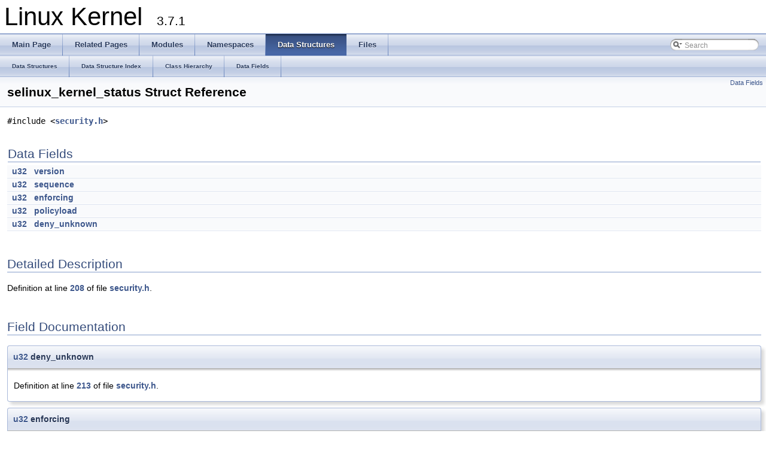

--- FILE ---
content_type: text/html
request_url: https://docs.huihoo.com/doxygen/linux/kernel/3.7/structselinux__kernel__status.html
body_size: 2313
content:
<!DOCTYPE html PUBLIC "-//W3C//DTD XHTML 1.0 Transitional//EN" "http://www.w3.org/TR/xhtml1/DTD/xhtml1-transitional.dtd">
<html xmlns="http://www.w3.org/1999/xhtml">
<head>
<meta http-equiv="Content-Type" content="text/xhtml;charset=UTF-8"/>
<meta http-equiv="X-UA-Compatible" content="IE=9"/>
<title>Linux Kernel: selinux_kernel_status Struct Reference</title>
<link href="tabs.css" rel="stylesheet" type="text/css"/>
<script type="text/javascript" src="jquery.js"></script>
<script type="text/javascript" src="dynsections.js"></script>
<link href="search/search.css" rel="stylesheet" type="text/css"/>
<script type="text/javascript" src="search/search.js"></script>
<script type="text/javascript">
  $(document).ready(function() { searchBox.OnSelectItem(0); });
</script>
<link href="doxygen.css" rel="stylesheet" type="text/css" />
</head>
<body>
<div id="top"><!-- do not remove this div, it is closed by doxygen! -->
<div id="titlearea">
<table cellspacing="0" cellpadding="0">
 <tbody>
 <tr style="height: 56px;">
  <td style="padding-left: 0.5em;">
   <div id="projectname">Linux Kernel
   &#160;<span id="projectnumber">3.7.1</span>
   </div>
  </td>
 </tr>
 </tbody>
</table>
</div>
<!-- end header part -->
<!-- Generated by Doxygen 1.8.2 -->
<script type="text/javascript">
var searchBox = new SearchBox("searchBox", "search",false,'Search');
</script>
  <div id="navrow1" class="tabs">
    <ul class="tablist">
      <li><a href="index.html"><span>Main&#160;Page</span></a></li>
      <li><a href="pages.html"><span>Related&#160;Pages</span></a></li>
      <li><a href="modules.html"><span>Modules</span></a></li>
      <li><a href="namespaces.html"><span>Namespaces</span></a></li>
      <li class="current"><a href="annotated.html"><span>Data&#160;Structures</span></a></li>
      <li><a href="files.html"><span>Files</span></a></li>
      <li>
        <div id="MSearchBox" class="MSearchBoxInactive">
        <span class="left">
          <img id="MSearchSelect" src="search/mag_sel.png"
               onmouseover="return searchBox.OnSearchSelectShow()"
               onmouseout="return searchBox.OnSearchSelectHide()"
               alt=""/>
          <input type="text" id="MSearchField" value="Search" accesskey="S"
               onfocus="searchBox.OnSearchFieldFocus(true)" 
               onblur="searchBox.OnSearchFieldFocus(false)" 
               onkeyup="searchBox.OnSearchFieldChange(event)"/>
          </span><span class="right">
            <a id="MSearchClose" href="javascript:searchBox.CloseResultsWindow()"><img id="MSearchCloseImg" border="0" src="search/close.png" alt=""/></a>
          </span>
        </div>
      </li>
    </ul>
  </div>
  <div id="navrow2" class="tabs2">
    <ul class="tablist">
      <li><a href="annotated.html"><span>Data&#160;Structures</span></a></li>
      <li><a href="classes.html"><span>Data&#160;Structure&#160;Index</span></a></li>
      <li><a href="hierarchy.html"><span>Class&#160;Hierarchy</span></a></li>
      <li><a href="functions.html"><span>Data&#160;Fields</span></a></li>
    </ul>
  </div>
<!-- window showing the filter options -->
<div id="MSearchSelectWindow"
     onmouseover="return searchBox.OnSearchSelectShow()"
     onmouseout="return searchBox.OnSearchSelectHide()"
     onkeydown="return searchBox.OnSearchSelectKey(event)">
<a class="SelectItem" href="javascript:void(0)" onclick="searchBox.OnSelectItem(0)"><span class="SelectionMark">&#160;</span>All</a><a class="SelectItem" href="javascript:void(0)" onclick="searchBox.OnSelectItem(1)"><span class="SelectionMark">&#160;</span>Data Structures</a><a class="SelectItem" href="javascript:void(0)" onclick="searchBox.OnSelectItem(2)"><span class="SelectionMark">&#160;</span>Namespaces</a><a class="SelectItem" href="javascript:void(0)" onclick="searchBox.OnSelectItem(3)"><span class="SelectionMark">&#160;</span>Files</a><a class="SelectItem" href="javascript:void(0)" onclick="searchBox.OnSelectItem(4)"><span class="SelectionMark">&#160;</span>Functions</a><a class="SelectItem" href="javascript:void(0)" onclick="searchBox.OnSelectItem(5)"><span class="SelectionMark">&#160;</span>Variables</a><a class="SelectItem" href="javascript:void(0)" onclick="searchBox.OnSelectItem(6)"><span class="SelectionMark">&#160;</span>Typedefs</a><a class="SelectItem" href="javascript:void(0)" onclick="searchBox.OnSelectItem(7)"><span class="SelectionMark">&#160;</span>Enumerations</a><a class="SelectItem" href="javascript:void(0)" onclick="searchBox.OnSelectItem(8)"><span class="SelectionMark">&#160;</span>Enumerator</a><a class="SelectItem" href="javascript:void(0)" onclick="searchBox.OnSelectItem(9)"><span class="SelectionMark">&#160;</span>Macros</a><a class="SelectItem" href="javascript:void(0)" onclick="searchBox.OnSelectItem(10)"><span class="SelectionMark">&#160;</span>Groups</a><a class="SelectItem" href="javascript:void(0)" onclick="searchBox.OnSelectItem(11)"><span class="SelectionMark">&#160;</span>Pages</a></div>

<!-- iframe showing the search results (closed by default) -->
<div id="MSearchResultsWindow">
<iframe src="javascript:void(0)" frameborder="0" 
        name="MSearchResults" id="MSearchResults">
</iframe>
</div>

</div><!-- top -->
<div class="header">
  <div class="summary">
<a href="#pub-attribs">Data Fields</a>  </div>
  <div class="headertitle">
<div class="title">selinux_kernel_status Struct Reference</div>  </div>
</div><!--header-->
<div class="contents">

<p><code>#include &lt;<a class="el" href="security_2selinux_2include_2security_8h_source.html">security.h</a>&gt;</code></p>
<table class="memberdecls">
<tr class="heading"><td colspan="2"><h2 class="groupheader"><a name="pub-attribs"></a>
Data Fields</h2></td></tr>
<tr class="memitem:a27e145a61d04f0b4ff50793581d143a1"><td class="memItemLeft" align="right" valign="top"><a class="el" href="msp__regops_8h.html#a10e94b422ef0c20dcdec20d31a1f5049">u32</a>&#160;</td><td class="memItemRight" valign="bottom"><a class="el" href="structselinux__kernel__status.html#a27e145a61d04f0b4ff50793581d143a1">version</a></td></tr>
<tr class="separator:a27e145a61d04f0b4ff50793581d143a1"><td class="memSeparator" colspan="2">&#160;</td></tr>
<tr class="memitem:a8d54f0c4f867efd85c9797c19c3d5c93"><td class="memItemLeft" align="right" valign="top"><a class="el" href="msp__regops_8h.html#a10e94b422ef0c20dcdec20d31a1f5049">u32</a>&#160;</td><td class="memItemRight" valign="bottom"><a class="el" href="structselinux__kernel__status.html#a8d54f0c4f867efd85c9797c19c3d5c93">sequence</a></td></tr>
<tr class="separator:a8d54f0c4f867efd85c9797c19c3d5c93"><td class="memSeparator" colspan="2">&#160;</td></tr>
<tr class="memitem:a31cb68ab37428c33998160f4b349cb25"><td class="memItemLeft" align="right" valign="top"><a class="el" href="msp__regops_8h.html#a10e94b422ef0c20dcdec20d31a1f5049">u32</a>&#160;</td><td class="memItemRight" valign="bottom"><a class="el" href="structselinux__kernel__status.html#a31cb68ab37428c33998160f4b349cb25">enforcing</a></td></tr>
<tr class="separator:a31cb68ab37428c33998160f4b349cb25"><td class="memSeparator" colspan="2">&#160;</td></tr>
<tr class="memitem:ae9a50b869bccb6fec74fae44a05fb502"><td class="memItemLeft" align="right" valign="top"><a class="el" href="msp__regops_8h.html#a10e94b422ef0c20dcdec20d31a1f5049">u32</a>&#160;</td><td class="memItemRight" valign="bottom"><a class="el" href="structselinux__kernel__status.html#ae9a50b869bccb6fec74fae44a05fb502">policyload</a></td></tr>
<tr class="separator:ae9a50b869bccb6fec74fae44a05fb502"><td class="memSeparator" colspan="2">&#160;</td></tr>
<tr class="memitem:a8421debbe031f11be5065c2e819df068"><td class="memItemLeft" align="right" valign="top"><a class="el" href="msp__regops_8h.html#a10e94b422ef0c20dcdec20d31a1f5049">u32</a>&#160;</td><td class="memItemRight" valign="bottom"><a class="el" href="structselinux__kernel__status.html#a8421debbe031f11be5065c2e819df068">deny_unknown</a></td></tr>
<tr class="separator:a8421debbe031f11be5065c2e819df068"><td class="memSeparator" colspan="2">&#160;</td></tr>
</table>
<a name="details" id="details"></a><h2 class="groupheader">Detailed Description</h2>
<div class="textblock">
<p>Definition at line <a class="el" href="security_2selinux_2include_2security_8h_source.html#l00208">208</a> of file <a class="el" href="security_2selinux_2include_2security_8h_source.html">security.h</a>.</p>
</div><h2 class="groupheader">Field Documentation</h2>
<a class="anchor" id="a8421debbe031f11be5065c2e819df068"></a>
<div class="memitem">
<div class="memproto">
      <table class="memname">
        <tr>
          <td class="memname"><a class="el" href="msp__regops_8h.html#a10e94b422ef0c20dcdec20d31a1f5049">u32</a> deny_unknown</td>
        </tr>
      </table>
</div><div class="memdoc">

<p>Definition at line <a class="el" href="security_2selinux_2include_2security_8h_source.html#l00213">213</a> of file <a class="el" href="security_2selinux_2include_2security_8h_source.html">security.h</a>.</p>

</div>
</div>
<a class="anchor" id="a31cb68ab37428c33998160f4b349cb25"></a>
<div class="memitem">
<div class="memproto">
      <table class="memname">
        <tr>
          <td class="memname"><a class="el" href="msp__regops_8h.html#a10e94b422ef0c20dcdec20d31a1f5049">u32</a> enforcing</td>
        </tr>
      </table>
</div><div class="memdoc">

<p>Definition at line <a class="el" href="security_2selinux_2include_2security_8h_source.html#l00211">211</a> of file <a class="el" href="security_2selinux_2include_2security_8h_source.html">security.h</a>.</p>

</div>
</div>
<a class="anchor" id="ae9a50b869bccb6fec74fae44a05fb502"></a>
<div class="memitem">
<div class="memproto">
      <table class="memname">
        <tr>
          <td class="memname"><a class="el" href="msp__regops_8h.html#a10e94b422ef0c20dcdec20d31a1f5049">u32</a> policyload</td>
        </tr>
      </table>
</div><div class="memdoc">

<p>Definition at line <a class="el" href="security_2selinux_2include_2security_8h_source.html#l00212">212</a> of file <a class="el" href="security_2selinux_2include_2security_8h_source.html">security.h</a>.</p>

</div>
</div>
<a class="anchor" id="a8d54f0c4f867efd85c9797c19c3d5c93"></a>
<div class="memitem">
<div class="memproto">
      <table class="memname">
        <tr>
          <td class="memname"><a class="el" href="msp__regops_8h.html#a10e94b422ef0c20dcdec20d31a1f5049">u32</a> sequence</td>
        </tr>
      </table>
</div><div class="memdoc">

<p>Definition at line <a class="el" href="security_2selinux_2include_2security_8h_source.html#l00210">210</a> of file <a class="el" href="security_2selinux_2include_2security_8h_source.html">security.h</a>.</p>

</div>
</div>
<a class="anchor" id="a27e145a61d04f0b4ff50793581d143a1"></a>
<div class="memitem">
<div class="memproto">
      <table class="memname">
        <tr>
          <td class="memname"><a class="el" href="msp__regops_8h.html#a10e94b422ef0c20dcdec20d31a1f5049">u32</a> version</td>
        </tr>
      </table>
</div><div class="memdoc">

<p>Definition at line <a class="el" href="security_2selinux_2include_2security_8h_source.html#l00209">209</a> of file <a class="el" href="security_2selinux_2include_2security_8h_source.html">security.h</a>.</p>

</div>
</div>
<hr/>The documentation for this struct was generated from the following file:<ul>
<li>security/selinux/include/<a class="el" href="security_2selinux_2include_2security_8h_source.html">security.h</a></li>
</ul>
</div><!-- contents -->
<!-- start footer part -->
<hr class="footer"/><address class="footer"><small>
Generated on Thu Jan 10 2013 16:18:29 for Linux Kernel by &#160;<a href="http://www.doxygen.org/index.html">
<img class="footer" src="doxygen.png" alt="doxygen"/>
</a> 1.8.2
</small></address>
<script defer src="https://static.cloudflareinsights.com/beacon.min.js/vcd15cbe7772f49c399c6a5babf22c1241717689176015" integrity="sha512-ZpsOmlRQV6y907TI0dKBHq9Md29nnaEIPlkf84rnaERnq6zvWvPUqr2ft8M1aS28oN72PdrCzSjY4U6VaAw1EQ==" data-cf-beacon='{"version":"2024.11.0","token":"53b42e6fcd6e40f8b66f1f5e0eb30f03","r":1,"server_timing":{"name":{"cfCacheStatus":true,"cfEdge":true,"cfExtPri":true,"cfL4":true,"cfOrigin":true,"cfSpeedBrain":true},"location_startswith":null}}' crossorigin="anonymous"></script>
</body>
</html>
